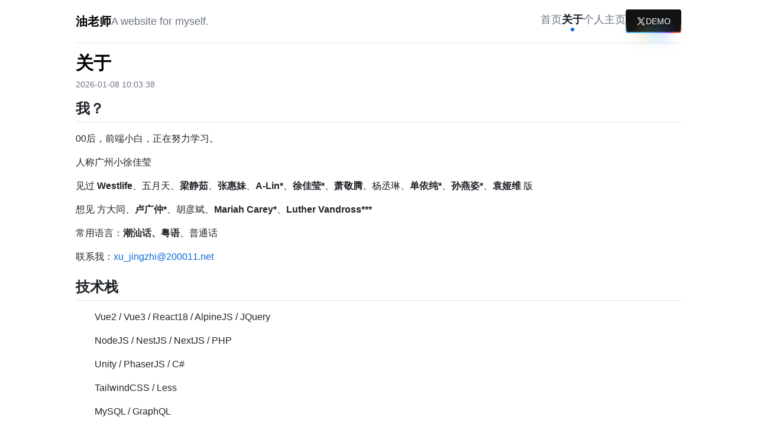

--- FILE ---
content_type: text/html
request_url: https://blog.200011.net/about
body_size: 3278
content:
<html lang="zh-CN"><head><meta charSet="UTF-8"/><meta name="viewport" content="width=device-width, initial-scale=1.0"/><title>关于</title><meta name="description" content="我？00后，前端小白，正在努力学习。人称广州小徐佳莹见过 Westlife、五月天、梁静茹、张惠妹、A-Lin*、徐佳莹*、萧敬腾、杨丞琳、单依纯*、孙燕姿*、袁娅维 版想见 方大同、卢广仲*、胡彦斌"/><meta property="og:site_name" content="油老师"/><meta property="og:title" content="关于"/><meta property="og:description" content="我？00后，前端小白，正在努力学习。人称广州小徐佳莹见过 Westlife、五月天、梁静茹、张惠妹、A-Lin*、徐佳莹*、萧敬腾、杨丞琳、单依纯*、孙燕姿*、袁娅维 版想见 方大同、卢广仲*、胡彦斌"/><meta name="twitter:card" content="summary_large_image"/><meta name="twitter:title" content="关于"/><meta name="twitter:description" content="我？00后，前端小白，正在努力学习。人称广州小徐佳莹见过 Westlife、五月天、梁静茹、张惠妹、A-Lin*、徐佳莹*、萧敬腾、杨丞琳、单依纯*、孙燕姿*、袁娅维 版想见 方大同、卢广仲*、胡彦斌"/><meta name="generator" content="Yoniu Blog V5.0.0"/><link rel="icon" href="/images/BuFH5H_rJ.jpg"/><link rel="stylesheet" href="/styles/reset.css"/><link rel="stylesheet" href="/styles/drake-jb.css"/><link rel="stylesheet" href="/styles/unocss.css"/><link rel="stylesheet" href="/styles/vars.css"/></head><body class="bg-[#f5f5f7] m-0 p-4"><style>
        body { background-color: #fff!important; }
      </style><div class="w-full max-w-5xl mx-auto space-y-4"><header class="flex items-center gap-4 text-size-lg mb-4"><h1 class="text-size-xl m-0" title="油老师"><a href="/">油老师</a></h1><h2 class="text-size-lg text-gray-500 font-thin m-0 hidden md:block">A website for myself.</h2><nav class="flex-1 flex items-center justify-end gap-4 w-full"><a class="group relative inline-flex flex-col items-center gap-1 text-gray-500 decoration-none hover:text-gray-900 transition-colors " href="/"><span>首页</span><span class="h-1.5 w-1.5 rounded-full transition-all duration-200 opacity-0 scale-0" style="background-color:var(--themecolor)"></span></a><a class="group relative inline-flex flex-col items-center gap-1 text-gray-500 decoration-none hover:text-gray-900 transition-colors text-gray-900 font-semibold" href="/about" aria-current="page"><span>关于</span><span class="h-1.5 w-1.5 rounded-full transition-all duration-200 opacity-100 scale-100" style="background-color:var(--themecolor)"></span></a><a class="group relative inline-flex flex-col items-center gap-1 text-gray-500 decoration-none hover:text-gray-900 transition-colors " href="https://200011.net"><span>个人主页</span><span class="h-1.5 w-1.5 rounded-full transition-all duration-200 opacity-0 scale-0" style="background-color:var(--themecolor)"></span></a><a class="
      relative cursor-pointer group transition-all animate-rainbow
      inline-flex items-center justify-center gap-2 shrink-0
      rounded outline-none
      focus-visible:ring-3
      aria-invalid:border-destructive
      text-sm font-medium whitespace-nowrap
      disabled:pointer-events-none disabled:opacity-50
      [&amp;_svg]:pointer-events-none
      [&amp;_svg:not([class*=&#x27;size-&#x27;])]:size-4
      [&amp;_svg]:shrink-0

      min-h-9 px-4 py-2
      [border:calc(0.125rem)_solid_transparent]

      bg-[linear-gradient(#121213,#121213),linear-gradient(#121213_50%,rgba(18,18,19,0.6)_80%,rgba(18,18,19,0)),linear-gradient(90deg,var(--color-1),var(--color-5),var(--color-3),var(--color-4),var(--color-2))]
      bg-[length:200%]
      text-primary-foreground
      [background-clip:padding-box,border-box,border-box]
      [background-origin:border-box]

      before:absolute
      before:bottom-[-20%]
      before:left-1/2
      before:z-0
      before:h-1/5
      before:w-3/5
      before:-translate-x-1/2
      before:animate-rainbow
      before:bg-[linear-gradient(90deg,var(--color-1),var(--color-5),var(--color-3),var(--color-4),var(--color-2))]
      before:[filter:blur(0.75rem)]

      dark:bg-[linear-gradient(#fff,#fff),linear-gradient(#fff_50%,rgba(255,255,255,0.6)_80%,rgba(0,0,0,0)),linear-gradient(90deg,var(--color-1),var(--color-5),var(--color-3),var(--color-4),var(--color-2))]
    " href="https://demo.200011.net" rel="__noopener" target="_blank"><svg viewBox="0 0 24 24" aria-hidden="true" class="fill-current w-4 h-4"><g><path d="M21.742 21.75l-7.563-11.179 7.056-8.321h-2.456l-5.691 6.714-4.54-6.714H2.359l7.29 10.776L2.25 21.75h2.456l6.035-7.118 4.818 7.118h6.191-.008zM7.739 3.818L18.81 20.182h-2.447L5.29 3.818h2.447z"></path></g></svg>DEMO</a></nav></header><div class="border-gray-200 border-b-1 border-b-solid"></div><h1 class="text-3xl font-bold mb-2!">关于</h1><time class="text-gray-500 text-sm">2026-01-08 10:03:38</time><div class="markdown-body"><h2>我？</h2>
<p>00后，前端小白，正在努力学习。</p>
<p>人称广州小徐佳莹</p>
<p>见过 <strong>Westlife</strong>、五月天、<strong>梁静茹</strong>、<strong>张惠妹</strong>、<strong>A-Lin*</strong>、<strong>徐佳莹*</strong>、<strong>萧敬腾</strong>、杨丞琳、<strong>单依纯*</strong>、<strong>孙燕姿*</strong>、<strong>袁娅维</strong> 版</p>
<p>想见 方大同、<strong>卢广仲*</strong>、胡彦斌、<strong>Mariah Carey*</strong>、<strong>Luther Vandross***</strong></p>
<p>常用语言：<strong>潮汕话、粤语</strong>、普通话</p>
<p>联系我：<a href="mailto:xu_jingzhi@200011.net">xu_jingzhi@200011.net</a></p>
<h2>技术栈</h2>
<ul>
<li>
<p>Vue2 / Vue3 / React18 / AlpineJS / JQuery</p>
</li>
<li>
<p>NodeJS / NestJS / NextJS / PHP</p>
</li>
<li>
<p>Unity / PhaserJS / C#</p>
</li>
<li>
<p>TailwindCSS / Less</p>
</li>
<li>
<p>MySQL / GraphQL</p>
</li>
<li>
<p>Flutter / Uniapp</p>
</li>
<li>
<p>剪映 / PR / PS / Axure / Figma…</p>
</li>
</ul>
<h2>网站</h2>
<ul>
<li>
<p><a href="https://www.11ty.dev/">11ty</a></p>
</li>
<li>
<p><a href="https://edgeone.ai/">EdgeOne</a></p>
</li>
</ul>
<h2>本站历程</h2>
<ul>
<li>
<p>2017.10.01：一个<code>tk</code>域名的<code>WordPress</code>博客搭建于<code>Xrea</code>.</p>
</li>
<li>
<p>2018.02.22：使用<code>yoniu.xyz</code>作为主域名.</p>
</li>
<li>
<p>2018.06.04：博客迁入腾讯云建站主机并转到<code>Emlog</code>.</p>
</li>
<li>
<p>2018.06.06: 博客使用基于<code>Mdui</code>的自用主题<code>Ting</code>.</p>
</li>
<li>
<p>2018.12.11：ICP备案申请审核通过，备案/许可证编号为：<code>粤ICP备18152975号</code>.</p>
</li>
<li>
<p>2019.09.14：使用新模板<code>19s</code>，模板大部分功能未完成.</p>
</li>
<li>
<p>2020.01.18：<code>xyz域名</code>注销腾讯云备案.</p>
</li>
<li>
<p>2020.01.19：迁入乐云主机，删除数据，更换<code>WordPress</code>.</p>
</li>
<li>
<p>2020.02.29：迁入千纪云主机，更换<code>Typecho</code>，使用自用主题<code>A-Lin</code>.</p>
</li>
<li>
<p>2020.03.04：千纪云站长提供免费主机服务.</p>
</li>
<li>
<p>2020.03.05：公布<code>A-Lin</code>主题.</p>
</li>
<li>
<p>2020.03.22：新的个人主题<code>Twitter</code>.</p>
</li>
<li>
<p>2020.03.29：在<code>阿里</code>成功备案上车，并购买了cdn服务.</p>
</li>
<li>
<p>2020.04.19：正式发售<code>Twitter</code>主题.</p>
</li>
<li>
<p>2021.05.12：使用新模板<code>youStyle</code>.</p>
</li>
<li>
<p>2021.07.02：换回<code>Twitter</code>.</p>
</li>
<li>
<p>2021.07.26：闭站重做.</p>
</li>
<li>
<p>2021.07.27：网站使用<code>11ty</code>重做上线.</p>
</li>
<li>
<p>2022.08.20：转到<code>Gridea Web</code>.</p>
</li>
<li>
<p>2023.01.17：转到<code>Hashnode</code>.</p>
</li>
<li>
<p>2025.09.10：网站使用<code>11ty</code>重做，并转到<code>Edgeone Pages</code>.</p>
</li>
</ul>
</div><div class="border-gray-200 border-b-1 border-b-solid"></div><h2 class="text-2xl font-bold my-4!">评论</h2><div id="tcomment"></div></div><script src="/js/twikoo.min.js"></script><link rel="stylesheet" href="https://cdnjs.cloudflare.com/ajax/libs/highlight.js/11.11.1/styles/default.min.css"/><script src="https://cdnjs.cloudflare.com/ajax/libs/highlight.js/11.11.1/highlight.min.js"></script><script src="/js/main.js"></script><div class="text-center text-gray-500 bg-black text-white px-4 py-12 mt-8 -ml-4 -mr-4 -mb-4">Copyright © 2014 - 2026 油老师.</div><script charSet="UTF-8" id="LA_COLLECT" src="//sdk.51.la/js-sdk-pro.min.js?id=3NOogOvs3Bj3ldL6&amp;ck=3NOogOvs3Bj3ldL6&amp;autoTrack=true"></script></body></html>

--- FILE ---
content_type: text/css
request_url: https://blog.200011.net/styles/reset.css
body_size: 150
content:
*,
*::before,
*::after {
  margin: 0;
  padding: 0;
  box-sizing: border-box;
}

body {
  font-family: sans-serif;
  line-height: 1.5;
}

ul, ol {
  list-style: none;
}

a {
  text-decoration: none;
  color: inherit;
}

iframe {
  border: none;
  box-shadow: none;
}


--- FILE ---
content_type: text/css
request_url: https://blog.200011.net/styles/drake-jb.css
body_size: 4959
content:
.markdown-body {
  --base-size-4: 0.25rem;
  --base-size-8: 0.5rem;
  --base-size-16: 1rem;
  --base-size-24: 1.5rem;
  --base-size-40: 2.5rem;
  --base-text-weight-normal: 400;
  --base-text-weight-medium: 500;
  --base-text-weight-semibold: 600;
  --fontStack-monospace: ui-monospace, SFMono-Regular, SF Mono, Menlo, Consolas, Liberation Mono, monospace;
  --fgColor-accent: Highlight;
}

.markdown-body, [data-theme="light"] {
  /* light */
  color-scheme: light;
  --focus-outlineColor: #0969da;
  --fgColor-default: #1f2328;
  --fgColor-muted: #59636e;
  --fgColor-accent: #0969da;
  --fgColor-success: #1a7f37;
  --fgColor-attention: #9a6700;
  --fgColor-danger: #d1242f;
  --fgColor-done: #8250df;
  --bgColor-default: transparent;
  --bgColor-muted: #f6f8fa;
  --bgColor-neutral-muted: #818b981f;
  --bgColor-attention-muted: #fff8c5;
  --borderColor-default: #d1d9e0;
  --borderColor-muted: #d1d9e0b3;
  --borderColor-neutral-muted: #d1d9e0b3;
  --borderColor-accent-emphasis: #0969da;
  --borderColor-success-emphasis: #1a7f37;
  --borderColor-attention-emphasis: #9a6700;
  --borderColor-danger-emphasis: #cf222e;
  --borderColor-done-emphasis: #8250df;
  --color-prettylights-syntax-comment: #59636e;
  --color-prettylights-syntax-constant: #0550ae;
  --color-prettylights-syntax-constant-other-reference-link: #0a3069;
  --color-prettylights-syntax-entity: #6639ba;
  --color-prettylights-syntax-storage-modifier-import: #1f2328;
  --color-prettylights-syntax-entity-tag: #0550ae;
  --color-prettylights-syntax-keyword: #cf222e;
  --color-prettylights-syntax-string: #0a3069;
  --color-prettylights-syntax-variable: #953800;
  --color-prettylights-syntax-brackethighlighter-unmatched: #82071e;
  --color-prettylights-syntax-brackethighlighter-angle: #59636e;
  --color-prettylights-syntax-invalid-illegal-text: #f6f8fa;
  --color-prettylights-syntax-invalid-illegal-bg: #82071e;
  --color-prettylights-syntax-carriage-return-text: #f6f8fa;
  --color-prettylights-syntax-carriage-return-bg: #cf222e;
  --color-prettylights-syntax-string-regexp: #116329;
  --color-prettylights-syntax-markup-list: #3b2300;
  --color-prettylights-syntax-markup-heading: #0550ae;
  --color-prettylights-syntax-markup-italic: #1f2328;
  --color-prettylights-syntax-markup-bold: #1f2328;
  --color-prettylights-syntax-markup-deleted-text: #82071e;
  --color-prettylights-syntax-markup-deleted-bg: #ffebe9;
  --color-prettylights-syntax-markup-inserted-text: #116329;
  --color-prettylights-syntax-markup-inserted-bg: #dafbe1;
  --color-prettylights-syntax-markup-changed-text: #953800;
  --color-prettylights-syntax-markup-changed-bg: #ffd8b5;
  --color-prettylights-syntax-markup-ignored-text: #d1d9e0;
  --color-prettylights-syntax-markup-ignored-bg: #0550ae;
  --color-prettylights-syntax-meta-diff-range: #8250df;
  --color-prettylights-syntax-sublimelinter-gutter-mark: #818b98;
}

.markdown-body {
  -ms-text-size-adjust: 100%;
  -webkit-text-size-adjust: 100%;
  margin: 0;
  color: var(--fgColor-default);
  background-color: var(--bgColor-default);
  font-family: -apple-system,BlinkMacSystemFont,"Segoe UI","Noto Sans",Helvetica,Arial,sans-serif,"Apple Color Emoji","Segoe UI Emoji";
  font-size: 16px;
  line-height: 1.5;
  word-wrap: break-word;
}

.markdown-body .octicon {
  display: inline-block;
  fill: currentColor;
  vertical-align: text-bottom;
}

.markdown-body h1:hover .anchor .octicon-link:before,
.markdown-body h2:hover .anchor .octicon-link:before,
.markdown-body h3:hover .anchor .octicon-link:before,
.markdown-body h4:hover .anchor .octicon-link:before,
.markdown-body h5:hover .anchor .octicon-link:before,
.markdown-body h6:hover .anchor .octicon-link:before {
  width: 16px;
  height: 16px;
  content: ' ';
  display: inline-block;
  background-color: currentColor;
  -webkit-mask-image: url("data:image/svg+xml,<svg xmlns='http://www.w3.org/2000/svg' viewBox='0 0 16 16' version='1.1' aria-hidden='true'><path fill-rule='evenodd' d='M7.775 3.275a.75.75 0 001.06 1.06l1.25-1.25a2 2 0 112.83 2.83l-2.5 2.5a2 2 0 01-2.83 0 .75.75 0 00-1.06 1.06 3.5 3.5 0 004.95 0l2.5-2.5a3.5 3.5 0 00-4.95-4.95l-1.25 1.25zm-4.69 9.64a2 2 0 010-2.83l2.5-2.5a2 2 0 012.83 0 .75.75 0 001.06-1.06 3.5 3.5 0 00-4.95 0l-2.5 2.5a3.5 3.5 0 004.95 4.95l1.25-1.25a.75.75 0 00-1.06-1.06l-1.25 1.25a2 2 0 01-2.83 0z'></path></svg>");
  mask-image: url("data:image/svg+xml,<svg xmlns='http://www.w3.org/2000/svg' viewBox='0 0 16 16' version='1.1' aria-hidden='true'><path fill-rule='evenodd' d='M7.775 3.275a.75.75 0 001.06 1.06l1.25-1.25a2 2 0 112.83 2.83l-2.5 2.5a2 2 0 01-2.83 0 .75.75 0 00-1.06 1.06 3.5 3.5 0 004.95 0l2.5-2.5a3.5 3.5 0 00-4.95-4.95l-1.25 1.25zm-4.69 9.64a2 2 0 010-2.83l2.5-2.5a2 2 0 012.83 0 .75.75 0 001.06-1.06 3.5 3.5 0 00-4.95 0l-2.5 2.5a3.5 3.5 0 004.95 4.95l1.25-1.25a.75.75 0 00-1.06-1.06l-1.25 1.25a2 2 0 01-2.83 0z'></path></svg>");
}

.markdown-body details,
.markdown-body figcaption,
.markdown-body figure {
  display: block;
}

.markdown-body summary {
  display: list-item;
}

.markdown-body [hidden] {
  display: none !important;
}

.markdown-body a {
  background-color: transparent;
  color: var(--fgColor-accent);
  text-decoration: none;
}

.markdown-body abbr[title] {
  border-bottom: none;
  -webkit-text-decoration: underline dotted;
  text-decoration: underline dotted;
}

.markdown-body b,
.markdown-body strong {
  font-weight: var(--base-text-weight-semibold, 600);
}

.markdown-body dfn {
  font-style: italic;
}

.markdown-body h1 {
  margin: .67em 0;
  font-weight: var(--base-text-weight-semibold, 600);
  padding-bottom: .3em;
  font-size: 2em;
  border-bottom: 1px solid var(--borderColor-muted);
}

.markdown-body mark {
  background-color: var(--bgColor-attention-muted);
  color: var(--fgColor-default);
}

.markdown-body small {
  font-size: 90%;
}

.markdown-body sub,
.markdown-body sup {
  font-size: 75%;
  line-height: 0;
  position: relative;
  vertical-align: baseline;
}

.markdown-body sub {
  bottom: -0.25em;
}

.markdown-body sup {
  top: -0.5em;
}

.markdown-body img {
  border-style: none;
  max-width: 100%;
  box-sizing: content-box;
}

.markdown-body code,
.markdown-body kbd,
.markdown-body pre,
.markdown-body samp {
  font-family: monospace;
  font-size: 1em;
}

.markdown-body figure {
  margin: 1em var(--base-size-40);
}

.markdown-body hr {
  box-sizing: content-box;
  overflow: hidden;
  background: transparent;
  border-bottom: 1px solid var(--borderColor-muted);
  height: .25em;
  padding: 0;
  margin: var(--base-size-24) 0;
  background-color: var(--borderColor-default);
  border: 0;
}

.markdown-body input {
  font: inherit;
  margin: 0;
  overflow: visible;
  font-family: inherit;
  font-size: inherit;
  line-height: inherit;
}

.markdown-body [type=button],
.markdown-body [type=reset],
.markdown-body [type=submit] {
  -webkit-appearance: button;
  appearance: button;
}

.markdown-body [type=checkbox],
.markdown-body [type=radio] {
  box-sizing: border-box;
  padding: 0;
}

.markdown-body [type=number]::-webkit-inner-spin-button,
.markdown-body [type=number]::-webkit-outer-spin-button {
  height: auto;
}

.markdown-body [type=search]::-webkit-search-cancel-button,
.markdown-body [type=search]::-webkit-search-decoration {
  -webkit-appearance: none;
  appearance: none;
}

.markdown-body ::-webkit-input-placeholder {
  color: inherit;
  opacity: .54;
}

.markdown-body ::-webkit-file-upload-button {
  -webkit-appearance: button;
  appearance: button;
  font: inherit;
}

.markdown-body a:hover {
  text-decoration: underline;
}

.markdown-body ::placeholder {
  color: var(--fgColor-muted);
  opacity: 1;
}

.markdown-body hr::before {
  display: table;
  content: "";
}

.markdown-body hr::after {
  display: table;
  clear: both;
  content: "";
}

.markdown-body table {
  border-spacing: 0;
  border-collapse: collapse;
  display: block;
  width: max-content;
  max-width: 100%;
  overflow: auto;
  font-variant: tabular-nums;
}

.markdown-body td,
.markdown-body th {
  padding: 0;
}

.markdown-body details summary {
  cursor: pointer;
}

.markdown-body a:focus,
.markdown-body [role=button]:focus,
.markdown-body input[type=radio]:focus,
.markdown-body input[type=checkbox]:focus {
  outline: 2px solid var(--focus-outlineColor);
  outline-offset: -2px;
  box-shadow: none;
}

.markdown-body a:focus:not(:focus-visible),
.markdown-body [role=button]:focus:not(:focus-visible),
.markdown-body input[type=radio]:focus:not(:focus-visible),
.markdown-body input[type=checkbox]:focus:not(:focus-visible) {
  outline: solid 1px transparent;
}

.markdown-body a:focus-visible,
.markdown-body [role=button]:focus-visible,
.markdown-body input[type=radio]:focus-visible,
.markdown-body input[type=checkbox]:focus-visible {
  outline: 2px solid var(--focus-outlineColor);
  outline-offset: -2px;
  box-shadow: none;
}

.markdown-body a:not([class]):focus,
.markdown-body a:not([class]):focus-visible,
.markdown-body input[type=radio]:focus,
.markdown-body input[type=radio]:focus-visible,
.markdown-body input[type=checkbox]:focus,
.markdown-body input[type=checkbox]:focus-visible {
  outline-offset: 0;
}

.markdown-body kbd {
  display: inline-block;
  padding: var(--base-size-4);
  font: 11px var(--fontStack-monospace, ui-monospace, SFMono-Regular, SF Mono, Menlo, Consolas, Liberation Mono, monospace);
  line-height: 10px;
  color: var(--fgColor-default);
  vertical-align: middle;
  background-color: var(--bgColor-muted);
  border: solid 1px var(--borderColor-neutral-muted);
  border-bottom-color: var(--borderColor-neutral-muted);
  border-radius: 6px;
  box-shadow: inset 0 -1px 0 var(--borderColor-neutral-muted);
}

.markdown-body h1,
.markdown-body h2,
.markdown-body h3,
.markdown-body h4,
.markdown-body h5,
.markdown-body h6 {
  margin-top: var(--base-size-24);
  margin-bottom: var(--base-size-16);
  font-weight: var(--base-text-weight-semibold, 600);
  line-height: 1.25;
}

.markdown-body h2 {
  font-weight: var(--base-text-weight-semibold, 600);
  padding-bottom: .3em;
  font-size: 1.5em;
  border-bottom: 1px solid var(--borderColor-muted);
}

.markdown-body h3 {
  font-weight: var(--base-text-weight-semibold, 600);
  font-size: 1.25em;
}

.markdown-body h4 {
  font-weight: var(--base-text-weight-semibold, 600);
  font-size: 1em;
}

.markdown-body h5 {
  font-weight: var(--base-text-weight-semibold, 600);
  font-size: .875em;
}

.markdown-body h6 {
  font-weight: var(--base-text-weight-semibold, 600);
  font-size: .85em;
  color: var(--fgColor-muted);
}

.markdown-body p {
  margin-top: 0;
  margin-bottom: 10px;
}

.markdown-body blockquote {
  margin: 0;
  padding: 0 1em;
  color: var(--fgColor-muted);
  border-left: .25em solid var(--borderColor-default);
}

.markdown-body ul,
.markdown-body ol {
  margin-top: 0;
  margin-bottom: 0;
  padding-left: 2em;
}

.markdown-body ol ol,
.markdown-body ul ol {
  list-style-type: lower-roman;
}

.markdown-body ul ul ol,
.markdown-body ul ol ol,
.markdown-body ol ul ol,
.markdown-body ol ol ol {
  list-style-type: lower-alpha;
}

.markdown-body dd {
  margin-left: 0;
}

.markdown-body tt,
.markdown-body code,
.markdown-body samp {
  font-family: var(--fontStack-monospace, ui-monospace, SFMono-Regular, SF Mono, Menlo, Consolas, Liberation Mono, monospace);
  font-size: 12px;
}

.markdown-body pre {
  margin-top: 0;
  margin-bottom: 0;
  font-family: var(--fontStack-monospace, ui-monospace, SFMono-Regular, SF Mono, Menlo, Consolas, Liberation Mono, monospace);
  font-size: 12px;
  word-wrap: normal;
}

.markdown-body .octicon {
  display: inline-block;
  overflow: visible !important;
  vertical-align: text-bottom;
  fill: currentColor;
}

.markdown-body input::-webkit-outer-spin-button,
.markdown-body input::-webkit-inner-spin-button {
  margin: 0;
  appearance: none;
}

.markdown-body .mr-2 {
  margin-right: var(--base-size-8, 8px) !important;
}

.markdown-body::before {
  display: table;
  content: "";
}

.markdown-body::after {
  display: table;
  clear: both;
  content: "";
}

.markdown-body>*:first-child {
  margin-top: 0 !important;
}

.markdown-body>*:last-child {
  margin-bottom: 0 !important;
}

.markdown-body a:not([href]) {
  color: inherit;
  text-decoration: none;
}

.markdown-body .absent {
  color: var(--fgColor-danger);
}

.markdown-body .anchor {
  float: left;
  padding-right: var(--base-size-4);
  margin-left: -20px;
  line-height: 1;
}

.markdown-body .anchor:focus {
  outline: none;
}

.markdown-body p,
.markdown-body blockquote,
.markdown-body ul,
.markdown-body ol,
.markdown-body dl,
.markdown-body table,
.markdown-body pre,
.markdown-body details {
  margin-top: 0;
  margin-bottom: var(--base-size-16);
}

.markdown-body blockquote>:first-child {
  margin-top: 0;
}

.markdown-body blockquote>:last-child {
  margin-bottom: 0;
}

.markdown-body h1 .octicon-link,
.markdown-body h2 .octicon-link,
.markdown-body h3 .octicon-link,
.markdown-body h4 .octicon-link,
.markdown-body h5 .octicon-link,
.markdown-body h6 .octicon-link {
  color: var(--fgColor-default);
  vertical-align: middle;
  visibility: hidden;
}

.markdown-body h1:hover .anchor,
.markdown-body h2:hover .anchor,
.markdown-body h3:hover .anchor,
.markdown-body h4:hover .anchor,
.markdown-body h5:hover .anchor,
.markdown-body h6:hover .anchor {
  text-decoration: none;
}

.markdown-body h1:hover .anchor .octicon-link,
.markdown-body h2:hover .anchor .octicon-link,
.markdown-body h3:hover .anchor .octicon-link,
.markdown-body h4:hover .anchor .octicon-link,
.markdown-body h5:hover .anchor .octicon-link,
.markdown-body h6:hover .anchor .octicon-link {
  visibility: visible;
}

.markdown-body h1 tt,
.markdown-body h1 code,
.markdown-body h2 tt,
.markdown-body h2 code,
.markdown-body h3 tt,
.markdown-body h3 code,
.markdown-body h4 tt,
.markdown-body h4 code,
.markdown-body h5 tt,
.markdown-body h5 code,
.markdown-body h6 tt,
.markdown-body h6 code {
  padding: 0 .2em;
  font-size: inherit;
}

.markdown-body summary h1,
.markdown-body summary h2,
.markdown-body summary h3,
.markdown-body summary h4,
.markdown-body summary h5,
.markdown-body summary h6 {
  display: inline-block;
}

.markdown-body summary h1 .anchor,
.markdown-body summary h2 .anchor,
.markdown-body summary h3 .anchor,
.markdown-body summary h4 .anchor,
.markdown-body summary h5 .anchor,
.markdown-body summary h6 .anchor {
  margin-left: -40px;
}

.markdown-body summary h1,
.markdown-body summary h2 {
  padding-bottom: 0;
  border-bottom: 0;
}

.markdown-body ul.no-list,
.markdown-body ol.no-list {
  padding: 0;
  list-style-type: none;
}

.markdown-body ol[type="a s"] {
  list-style-type: lower-alpha;
}

.markdown-body ol[type="A s"] {
  list-style-type: upper-alpha;
}

.markdown-body ol[type="i s"] {
  list-style-type: lower-roman;
}

.markdown-body ol[type="I s"] {
  list-style-type: upper-roman;
}

.markdown-body ol[type="1"] {
  list-style-type: decimal;
}

.markdown-body div>ol:not([type]) {
  list-style-type: decimal;
}

.markdown-body ul ul,
.markdown-body ul ol,
.markdown-body ol ol,
.markdown-body ol ul {
  margin-top: 0;
  margin-bottom: 0;
}

.markdown-body li>p {
  margin-top: var(--base-size-16);
}

.markdown-body li+li {
  margin-top: .25em;
}

.markdown-body dl {
  padding: 0;
}

.markdown-body dl dt {
  padding: 0;
  margin-top: var(--base-size-16);
  font-size: 1em;
  font-style: italic;
  font-weight: var(--base-text-weight-semibold, 600);
}

.markdown-body dl dd {
  padding: 0 var(--base-size-16);
  margin-bottom: var(--base-size-16);
}

.markdown-body table th {
  font-weight: var(--base-text-weight-semibold, 600);
}

.markdown-body table th,
.markdown-body table td {
  padding: 6px 13px;
  border: 1px solid var(--borderColor-default);
}

.markdown-body table td>:last-child {
  margin-bottom: 0;
}

.markdown-body table tr {
  background-color: var(--bgColor-default);
  border-top: 1px solid var(--borderColor-muted);
}

.markdown-body table tr:nth-child(2n) {
  background-color: var(--bgColor-muted);
}

.markdown-body table img {
  background-color: transparent;
}

.markdown-body img[align=right] {
  padding-left: 20px;
}

.markdown-body img[align=left] {
  padding-right: 20px;
}

.markdown-body .emoji {
  max-width: none;
  vertical-align: text-top;
  background-color: transparent;
}

.markdown-body span.frame {
  display: block;
  overflow: hidden;
}

.markdown-body span.frame>span {
  display: block;
  float: left;
  width: auto;
  padding: 7px;
  margin: 13px 0 0;
  overflow: hidden;
  border: 1px solid var(--borderColor-default);
}

.markdown-body span.frame span img {
  display: block;
  float: left;
}

.markdown-body span.frame span span {
  display: block;
  padding: 5px 0 0;
  clear: both;
  color: var(--fgColor-default);
}

.markdown-body span.align-center {
  display: block;
  overflow: hidden;
  clear: both;
}

.markdown-body span.align-center>span {
  display: block;
  margin: 13px auto 0;
  overflow: hidden;
  text-align: center;
}

.markdown-body span.align-center span img {
  margin: 0 auto;
  text-align: center;
}

.markdown-body span.align-right {
  display: block;
  overflow: hidden;
  clear: both;
}

.markdown-body span.align-right>span {
  display: block;
  margin: 13px 0 0;
  overflow: hidden;
  text-align: right;
}

.markdown-body span.align-right span img {
  margin: 0;
  text-align: right;
}

.markdown-body span.float-left {
  display: block;
  float: left;
  margin-right: 13px;
  overflow: hidden;
}

.markdown-body span.float-left span {
  margin: 13px 0 0;
}

.markdown-body span.float-right {
  display: block;
  float: right;
  margin-left: 13px;
  overflow: hidden;
}

.markdown-body span.float-right>span {
  display: block;
  margin: 13px auto 0;
  overflow: hidden;
  text-align: right;
}

.markdown-body code,
.markdown-body tt {
  padding: .2em .4em;
  margin: 0;
  font-size: 85%;
  white-space: break-spaces;
  background-color: var(--bgColor-neutral-muted);
  border-radius: 6px;
}

.markdown-body code br,
.markdown-body tt br {
  display: none;
}

.markdown-body del code {
  text-decoration: inherit;
}

.markdown-body samp {
  font-size: 85%;
}

.markdown-body pre code {
  font-size: 100%;
}

.markdown-body pre>code {
  padding: 0;
  margin: 0;
  word-break: normal;
  white-space: pre;
  background: transparent;
  border: 0;
}

.markdown-body .highlight {
  margin-bottom: var(--base-size-16);
}

.markdown-body .highlight pre {
  margin-bottom: 0;
  word-break: normal;
}

.markdown-body .highlight pre,
.markdown-body pre {
  padding: var(--base-size-16);
  overflow: auto;
  font-size: 85%;
  line-height: 1.45;
  color: var(--fgColor-default);
  background-color: var(--bgColor-muted);
  border-radius: 6px;
}

.markdown-body pre code,
.markdown-body pre tt {
  display: inline;
  max-width: auto;
  padding: 0;
  margin: 0;
  overflow: visible;
  line-height: inherit;
  word-wrap: normal;
  background-color: transparent;
  border: 0;
}

.markdown-body .csv-data td,
.markdown-body .csv-data th {
  padding: 5px;
  overflow: hidden;
  font-size: 12px;
  line-height: 1;
  text-align: left;
  white-space: nowrap;
}

.markdown-body .csv-data .blob-num {
  padding: 10px var(--base-size-8) 9px;
  text-align: right;
  background: var(--bgColor-default);
  border: 0;
}

.markdown-body .csv-data tr {
  border-top: 0;
}

.markdown-body .csv-data th {
  font-weight: var(--base-text-weight-semibold, 600);
  background: var(--bgColor-muted);
  border-top: 0;
}

.markdown-body [data-footnote-ref]::before {
  content: "[";
}

.markdown-body [data-footnote-ref]::after {
  content: "]";
}

.markdown-body .footnotes {
  font-size: 12px;
  color: var(--fgColor-muted);
  border-top: 1px solid var(--borderColor-default);
}

.markdown-body .footnotes ol {
  padding-left: var(--base-size-16);
}

.markdown-body .footnotes ol ul {
  display: inline-block;
  padding-left: var(--base-size-16);
  margin-top: var(--base-size-16);
}

.markdown-body .footnotes li {
  position: relative;
}

.markdown-body .footnotes li:target::before {
  position: absolute;
  top: calc(var(--base-size-8)*-1);
  right: calc(var(--base-size-8)*-1);
  bottom: calc(var(--base-size-8)*-1);
  left: calc(var(--base-size-24)*-1);
  pointer-events: none;
  content: "";
  border: 2px solid var(--borderColor-accent-emphasis);
  border-radius: 6px;
}

.markdown-body .footnotes li:target {
  color: var(--fgColor-default);
}

.markdown-body .footnotes .data-footnote-backref g-emoji {
  font-family: monospace;
}

.markdown-body body:has(:modal) {
  padding-right: var(--dialog-scrollgutter) !important;
}

.markdown-body .pl-c {
  color: var(--color-prettylights-syntax-comment);
}

.markdown-body .pl-c1,
.markdown-body .pl-s .pl-v {
  color: var(--color-prettylights-syntax-constant);
}

.markdown-body .pl-e,
.markdown-body .pl-en {
  color: var(--color-prettylights-syntax-entity);
}

.markdown-body .pl-smi,
.markdown-body .pl-s .pl-s1 {
  color: var(--color-prettylights-syntax-storage-modifier-import);
}

.markdown-body .pl-ent {
  color: var(--color-prettylights-syntax-entity-tag);
}

.markdown-body .pl-k {
  color: var(--color-prettylights-syntax-keyword);
}

.markdown-body .pl-s,
.markdown-body .pl-pds,
.markdown-body .pl-s .pl-pse .pl-s1,
.markdown-body .pl-sr,
.markdown-body .pl-sr .pl-cce,
.markdown-body .pl-sr .pl-sre,
.markdown-body .pl-sr .pl-sra {
  color: var(--color-prettylights-syntax-string);
}

.markdown-body .pl-v,
.markdown-body .pl-smw {
  color: var(--color-prettylights-syntax-variable);
}

.markdown-body .pl-bu {
  color: var(--color-prettylights-syntax-brackethighlighter-unmatched);
}

.markdown-body .pl-ii {
  color: var(--color-prettylights-syntax-invalid-illegal-text);
  background-color: var(--color-prettylights-syntax-invalid-illegal-bg);
}

.markdown-body .pl-c2 {
  color: var(--color-prettylights-syntax-carriage-return-text);
  background-color: var(--color-prettylights-syntax-carriage-return-bg);
}

.markdown-body .pl-sr .pl-cce {
  font-weight: bold;
  color: var(--color-prettylights-syntax-string-regexp);
}

.markdown-body .pl-ml {
  color: var(--color-prettylights-syntax-markup-list);
}

.markdown-body .pl-mh,
.markdown-body .pl-mh .pl-en,
.markdown-body .pl-ms {
  font-weight: bold;
  color: var(--color-prettylights-syntax-markup-heading);
}

.markdown-body .pl-mi {
  font-style: italic;
  color: var(--color-prettylights-syntax-markup-italic);
}

.markdown-body .pl-mb {
  font-weight: bold;
  color: var(--color-prettylights-syntax-markup-bold);
}

.markdown-body .pl-md {
  color: var(--color-prettylights-syntax-markup-deleted-text);
  background-color: var(--color-prettylights-syntax-markup-deleted-bg);
}

.markdown-body .pl-mi1 {
  color: var(--color-prettylights-syntax-markup-inserted-text);
  background-color: var(--color-prettylights-syntax-markup-inserted-bg);
}

.markdown-body .pl-mc {
  color: var(--color-prettylights-syntax-markup-changed-text);
  background-color: var(--color-prettylights-syntax-markup-changed-bg);
}

.markdown-body .pl-mi2 {
  color: var(--color-prettylights-syntax-markup-ignored-text);
  background-color: var(--color-prettylights-syntax-markup-ignored-bg);
}

.markdown-body .pl-mdr {
  font-weight: bold;
  color: var(--color-prettylights-syntax-meta-diff-range);
}

.markdown-body .pl-ba {
  color: var(--color-prettylights-syntax-brackethighlighter-angle);
}

.markdown-body .pl-sg {
  color: var(--color-prettylights-syntax-sublimelinter-gutter-mark);
}

.markdown-body .pl-corl {
  text-decoration: underline;
  color: var(--color-prettylights-syntax-constant-other-reference-link);
}

.markdown-body [role=button]:focus:not(:focus-visible),
.markdown-body [role=tabpanel][tabindex="0"]:focus:not(:focus-visible),
.markdown-body button:focus:not(:focus-visible),
.markdown-body summary:focus:not(:focus-visible),
.markdown-body a:focus:not(:focus-visible) {
  outline: none;
  box-shadow: none;
}

.markdown-body [tabindex="0"]:focus:not(:focus-visible),
.markdown-body details-dialog:focus:not(:focus-visible) {
  outline: none;
}

.markdown-body g-emoji {
  display: inline-block;
  min-width: 1ch;
  font-family: "Apple Color Emoji","Segoe UI Emoji","Segoe UI Symbol";
  font-size: 1em;
  font-style: normal !important;
  font-weight: var(--base-text-weight-normal, 400);
  line-height: 1;
  vertical-align: -0.075em;
}

.markdown-body g-emoji img {
  width: 1em;
  height: 1em;
}

.markdown-body .task-list-item {
  list-style-type: none;
}

.markdown-body .task-list-item label {
  font-weight: var(--base-text-weight-normal, 400);
}

.markdown-body .task-list-item.enabled label {
  cursor: pointer;
}

.markdown-body .task-list-item+.task-list-item {
  margin-top: var(--base-size-4);
}

.markdown-body .task-list-item .handle {
  display: none;
}

.markdown-body .task-list-item-checkbox {
  margin: 0 .2em .25em -1.4em;
  vertical-align: middle;
}

.markdown-body ul:dir(rtl) .task-list-item-checkbox {
  margin: 0 -1.6em .25em .2em;
}

.markdown-body ol:dir(rtl) .task-list-item-checkbox {
  margin: 0 -1.6em .25em .2em;
}

.markdown-body .contains-task-list:hover .task-list-item-convert-container,
.markdown-body .contains-task-list:focus-within .task-list-item-convert-container {
  display: block;
  width: auto;
  height: 24px;
  overflow: visible;
  clip: auto;
}

.markdown-body ::-webkit-calendar-picker-indicator {
  filter: invert(50%);
}

.markdown-body .markdown-alert {
  padding: var(--base-size-8) var(--base-size-16);
  margin-bottom: var(--base-size-16);
  color: inherit;
  border-left: .25em solid var(--borderColor-default);
}

.markdown-body .markdown-alert>:first-child {
  margin-top: 0;
}

.markdown-body .markdown-alert>:last-child {
  margin-bottom: 0;
}

.markdown-body .markdown-alert .markdown-alert-title {
  display: flex;
  font-weight: var(--base-text-weight-medium, 500);
  align-items: center;
  line-height: 1;
}

.markdown-body .markdown-alert.markdown-alert-note {
  border-left-color: var(--borderColor-accent-emphasis);
}

.markdown-body .markdown-alert.markdown-alert-note .markdown-alert-title {
  color: var(--fgColor-accent);
}

.markdown-body .markdown-alert.markdown-alert-important {
  border-left-color: var(--borderColor-done-emphasis);
}

.markdown-body .markdown-alert.markdown-alert-important .markdown-alert-title {
  color: var(--fgColor-done);
}

.markdown-body .markdown-alert.markdown-alert-warning {
  border-left-color: var(--borderColor-attention-emphasis);
}

.markdown-body .markdown-alert.markdown-alert-warning .markdown-alert-title {
  color: var(--fgColor-attention);
}

.markdown-body .markdown-alert.markdown-alert-tip {
  border-left-color: var(--borderColor-success-emphasis);
}

.markdown-body .markdown-alert.markdown-alert-tip .markdown-alert-title {
  color: var(--fgColor-success);
}

.markdown-body .markdown-alert.markdown-alert-caution {
  border-left-color: var(--borderColor-danger-emphasis);
}

.markdown-body .markdown-alert.markdown-alert-caution .markdown-alert-title {
  color: var(--fgColor-danger);
}

.markdown-body>*:first-child>.heading-element:first-child {
  margin-top: 0 !important;
}

.markdown-body .highlight pre:has(+.zeroclipboard-container) {
  min-height: 52px;
}

--- FILE ---
content_type: text/css
request_url: https://blog.200011.net/styles/unocss.css
body_size: 3385
content:
/* layer: preflights */
*,::before,::after{--un-rotate:0;--un-rotate-x:0;--un-rotate-y:0;--un-rotate-z:0;--un-scale-x:1;--un-scale-y:1;--un-scale-z:1;--un-skew-x:0;--un-skew-y:0;--un-translate-x:0;--un-translate-y:0;--un-translate-z:0;--un-pan-x: ;--un-pan-y: ;--un-pinch-zoom: ;--un-scroll-snap-strictness:proximity;--un-ordinal: ;--un-slashed-zero: ;--un-numeric-figure: ;--un-numeric-spacing: ;--un-numeric-fraction: ;--un-border-spacing-x:0;--un-border-spacing-y:0;--un-ring-offset-shadow:0 0 rgb(0 0 0 / 0);--un-ring-shadow:0 0 rgb(0 0 0 / 0);--un-shadow-inset: ;--un-shadow:0 0 rgb(0 0 0 / 0);--un-ring-inset: ;--un-ring-offset-width:0px;--un-ring-offset-color:#fff;--un-ring-width:0px;--un-ring-color:rgb(147 197 253 / 0.5);--un-blur: ;--un-brightness: ;--un-contrast: ;--un-drop-shadow: ;--un-grayscale: ;--un-hue-rotate: ;--un-invert: ;--un-saturate: ;--un-sepia: ;--un-backdrop-blur: ;--un-backdrop-brightness: ;--un-backdrop-contrast: ;--un-backdrop-grayscale: ;--un-backdrop-hue-rotate: ;--un-backdrop-invert: ;--un-backdrop-opacity: ;--un-backdrop-saturate: ;--un-backdrop-sepia: ;}::backdrop{--un-rotate:0;--un-rotate-x:0;--un-rotate-y:0;--un-rotate-z:0;--un-scale-x:1;--un-scale-y:1;--un-scale-z:1;--un-skew-x:0;--un-skew-y:0;--un-translate-x:0;--un-translate-y:0;--un-translate-z:0;--un-pan-x: ;--un-pan-y: ;--un-pinch-zoom: ;--un-scroll-snap-strictness:proximity;--un-ordinal: ;--un-slashed-zero: ;--un-numeric-figure: ;--un-numeric-spacing: ;--un-numeric-fraction: ;--un-border-spacing-x:0;--un-border-spacing-y:0;--un-ring-offset-shadow:0 0 rgb(0 0 0 / 0);--un-ring-shadow:0 0 rgb(0 0 0 / 0);--un-shadow-inset: ;--un-shadow:0 0 rgb(0 0 0 / 0);--un-ring-inset: ;--un-ring-offset-width:0px;--un-ring-offset-color:#fff;--un-ring-width:0px;--un-ring-color:rgb(147 197 253 / 0.5);--un-blur: ;--un-brightness: ;--un-contrast: ;--un-drop-shadow: ;--un-grayscale: ;--un-hue-rotate: ;--un-invert: ;--un-saturate: ;--un-sepia: ;--un-backdrop-blur: ;--un-backdrop-brightness: ;--un-backdrop-contrast: ;--un-backdrop-grayscale: ;--un-backdrop-hue-rotate: ;--un-backdrop-invert: ;--un-backdrop-opacity: ;--un-backdrop-saturate: ;--un-backdrop-sepia: ;}
/* layer: default */
.\[background-clip\:padding-box\,border-box\,border-box\]{background-clip:padding-box,border-box,border-box;}
.\[background-origin\:border-box\]{background-origin:border-box;}
.\[border\:calc\(0\.125rem\)_solid_transparent\]{border:calc(0.125rem) solid transparent;}
.before\:\[filter\:blur\(0\.75rem\)\]::before{filter:blur(0.75rem);}
.\[\&_svg\]\:pointer-events-none svg,
.pointer-events-none{pointer-events:none;}
.disabled\:pointer-events-none:disabled{pointer-events:none;}
.absolute{position:absolute;}
.relative{position:relative;}
.sticky{position:sticky;}
.before\:absolute::before{position:absolute;}
.static{position:static;}
.inset-0{inset:0;}
.bottom-4{bottom:1rem;}
.right-4{right:1rem;}
.before\:bottom-\[-20\%\]::before{bottom:-20%;}
.before\:left-1\/2::before{left:50%;}
.line-clamp-3{overflow:hidden;display:-webkit-box;-webkit-box-orient:vertical;-webkit-line-clamp:3;line-clamp:3;}
.z-0{z-index:0;}
.z-10{z-index:10;}
.before\:z-0::before{z-index:0;}
.grid{display:grid;}
.grid-cols-1{grid-template-columns:repeat(1,minmax(0,1fr));}
.m-0,
.m0{margin:0;}
.mx-auto{margin-left:auto;margin-right:auto;}
.my-4{margin-top:1rem;margin-bottom:1rem;}
.my-4\!{margin-top:1rem !important;margin-bottom:1rem !important;}
.-mb-4{margin-bottom:-1rem;}
.-ml-4{margin-left:-1rem;}
.-mr-4{margin-right:-1rem;}
.mb-2\!{margin-bottom:0.5rem !important;}
.mb-4{margin-bottom:1rem;}
.mb-6{margin-bottom:1.5rem;}
.mt-8{margin-top:2rem;}
.hidden{display:none;}
.aspect-video{aspect-ratio:16/9;}
.h-1\.5{height:0.375rem;}
.h-4{height:1rem;}
.h-full{height:100%;}
.max-w-5xl{max-width:64rem;}
.max-w-6xl{max-width:72rem;}
.min-h-9{min-height:2.25rem;}
.min-w-36{min-width:9rem;}
.w-1\.5{width:0.375rem;}
.w-4{width:1rem;}
.w-full{width:100%;}
.before\:h-1\/5::before{height:20%;}
.before\:w-3\/5::before{width:60%;}
.flex{display:flex;}
.inline-flex{display:inline-flex;}
.flex-1{flex:1 1 0%;}
.\[\&_svg\]\:shrink-0 svg,
.shrink-0{flex-shrink:0;}
.flex-col{flex-direction:column;}
.flex-wrap{flex-wrap:wrap;}
.translate-y-3{--un-translate-y:0.75rem;transform:translateX(var(--un-translate-x)) translateY(var(--un-translate-y)) translateZ(var(--un-translate-z)) rotate(var(--un-rotate)) rotateX(var(--un-rotate-x)) rotateY(var(--un-rotate-y)) rotateZ(var(--un-rotate-z)) skewX(var(--un-skew-x)) skewY(var(--un-skew-y)) scaleX(var(--un-scale-x)) scaleY(var(--un-scale-y)) scaleZ(var(--un-scale-z));}
.group\/post-item:hover .group-hover\/post-item\:translate-y-0{--un-translate-y:0;transform:translateX(var(--un-translate-x)) translateY(var(--un-translate-y)) translateZ(var(--un-translate-z)) rotate(var(--un-rotate)) rotateX(var(--un-rotate-x)) rotateY(var(--un-rotate-y)) rotateZ(var(--un-rotate-z)) skewX(var(--un-skew-x)) skewY(var(--un-skew-y)) scaleX(var(--un-scale-x)) scaleY(var(--un-scale-y)) scaleZ(var(--un-scale-z));}
.before\:-translate-x-1\/2::before{--un-translate-x:-50%;transform:translateX(var(--un-translate-x)) translateY(var(--un-translate-y)) translateZ(var(--un-translate-z)) rotate(var(--un-rotate)) rotateX(var(--un-rotate-x)) rotateY(var(--un-rotate-y)) rotateZ(var(--un-rotate-z)) skewX(var(--un-skew-x)) skewY(var(--un-skew-y)) scaleX(var(--un-scale-x)) scaleY(var(--un-scale-y)) scaleZ(var(--un-scale-z));}
.scale-0{--un-scale-x:0;--un-scale-y:0;transform:translateX(var(--un-translate-x)) translateY(var(--un-translate-y)) translateZ(var(--un-translate-z)) rotate(var(--un-rotate)) rotateX(var(--un-rotate-x)) rotateY(var(--un-rotate-y)) rotateZ(var(--un-rotate-z)) skewX(var(--un-skew-x)) skewY(var(--un-skew-y)) scaleX(var(--un-scale-x)) scaleY(var(--un-scale-y)) scaleZ(var(--un-scale-z));}
.scale-100{--un-scale-x:1;--un-scale-y:1;transform:translateX(var(--un-translate-x)) translateY(var(--un-translate-y)) translateZ(var(--un-translate-z)) rotate(var(--un-rotate)) rotateX(var(--un-rotate-x)) rotateY(var(--un-rotate-y)) rotateZ(var(--un-rotate-z)) skewX(var(--un-skew-x)) skewY(var(--un-skew-y)) scaleX(var(--un-scale-x)) scaleY(var(--un-scale-y)) scaleZ(var(--un-scale-z));}
.group\/post-item:hover .group-hover\/post-item\:scale-105{--un-scale-x:1.05;--un-scale-y:1.05;transform:translateX(var(--un-translate-x)) translateY(var(--un-translate-y)) translateZ(var(--un-translate-z)) rotate(var(--un-rotate)) rotateX(var(--un-rotate-x)) rotateY(var(--un-rotate-y)) rotateZ(var(--un-rotate-z)) skewX(var(--un-skew-x)) skewY(var(--un-skew-y)) scaleX(var(--un-scale-x)) scaleY(var(--un-scale-y)) scaleZ(var(--un-scale-z));}
.cursor-pointer{cursor:pointer;}
.resize{resize:both;}
.items-end{align-items:flex-end;}
.items-center{align-items:center;}
.justify-end{justify-content:flex-end;}
.justify-center{justify-content:center;}
.justify-between{justify-content:space-between;}
.gap-1{gap:0.25rem;}
.gap-2{gap:0.5rem;}
.gap-4{gap:1rem;}
.gap-8{gap:2rem;}
.space-x-1>:not([hidden])~:not([hidden]){--un-space-x-reverse:0;margin-left:calc(0.25rem * calc(1 - var(--un-space-x-reverse)));margin-right:calc(0.25rem * var(--un-space-x-reverse));}
.space-y-2>:not([hidden])~:not([hidden]){--un-space-y-reverse:0;margin-top:calc(0.5rem * calc(1 - var(--un-space-y-reverse)));margin-bottom:calc(0.5rem * var(--un-space-y-reverse));}
.space-y-4>:not([hidden])~:not([hidden]){--un-space-y-reverse:0;margin-top:calc(1rem * calc(1 - var(--un-space-y-reverse)));margin-bottom:calc(1rem * var(--un-space-y-reverse));}
.overflow-hidden{overflow:hidden;}
.text-ellipsis{text-overflow:ellipsis;}
.whitespace-nowrap{white-space:nowrap;}
.border{border-width:1px;}
.border-b-1{border-bottom-width:1px;}
.border-amber-100{--un-border-opacity:1;border-color:rgb(254 243 199 / var(--un-border-opacity));}
.border-emerald-100{--un-border-opacity:1;border-color:rgb(209 250 229 / var(--un-border-opacity));}
.border-gray-100\/10{border-color:rgb(243 244 246 / 0.1);}
.border-gray-200{--un-border-opacity:1;border-color:rgb(229 231 235 / var(--un-border-opacity));}
.border-purple-100{--un-border-opacity:1;border-color:rgb(243 232 255 / var(--un-border-opacity));}
.border-rose-100{--un-border-opacity:1;border-color:rgb(255 228 230 / var(--un-border-opacity));}
.border-sky-100{--un-border-opacity:1;border-color:rgb(224 242 254 / var(--un-border-opacity));}
.rounded{border-radius:0.25rem;}
.rounded-2xl{border-radius:1rem;}
.rounded-3xl{border-radius:1.5rem;}
.rounded-full{border-radius:9999px;}
.rounded-xl{border-radius:0.75rem;}
.border-b-solid{border-bottom-style:solid;}
.bg-\[\#f5f5f7\]{--un-bg-opacity:1;background-color:rgb(245 245 247 / var(--un-bg-opacity)) /* #f5f5f7 */;}
.bg-\[length\:200\%\]{background-size:200%;}
.bg-\[linear-gradient\(\#121213\,\#121213\)\,linear-gradient\(\#121213_50\%\,rgba\(18\,18\,19\,0\.6\)_80\%\,rgba\(18\,18\,19\,0\)\)\,linear-gradient\(90deg\,var\(--color-1\)\,var\(--color-5\)\,var\(--color-3\)\,var\(--color-4\)\,var\(--color-2\)\)\]{background-image:linear-gradient(#121213,#121213),linear-gradient(#121213 50%,rgba(18,18,19,0.6) 80%,rgba(18,18,19,0)),linear-gradient(90deg,var(--color-1),var(--color-5),var(--color-3),var(--color-4),var(--color-2));}
.bg-amber-50{--un-bg-opacity:1;background-color:rgb(255 251 235 / var(--un-bg-opacity)) /* #fffbeb */;}
.bg-black{--un-bg-opacity:1;background-color:rgb(0 0 0 / var(--un-bg-opacity)) /* #000 */;}
.bg-emerald-50{--un-bg-opacity:1;background-color:rgb(236 253 245 / var(--un-bg-opacity)) /* #ecfdf5 */;}
.bg-gray-100{--un-bg-opacity:1;background-color:rgb(243 244 246 / var(--un-bg-opacity)) /* #f3f4f6 */;}
.bg-purple-50{--un-bg-opacity:1;background-color:rgb(250 245 255 / var(--un-bg-opacity)) /* #faf5ff */;}
.bg-rose-50{--un-bg-opacity:1;background-color:rgb(255 241 242 / var(--un-bg-opacity)) /* #fff1f2 */;}
.bg-sky-50{--un-bg-opacity:1;background-color:rgb(240 249 255 / var(--un-bg-opacity)) /* #f0f9ff */;}
.bg-white{--un-bg-opacity:1;background-color:rgb(255 255 255 / var(--un-bg-opacity)) /* #fff */;}
.bg-white\/20{background-color:rgb(255 255 255 / 0.2) /* #fff */;}
.dark .dark\:bg-\[linear-gradient\(\#fff\,\#fff\)\,linear-gradient\(\#fff_50\%\,rgba\(255\,255\,255\,0\.6\)_80\%\,rgba\(0\,0\,0\,0\)\)\,linear-gradient\(90deg\,var\(--color-1\)\,var\(--color-5\)\,var\(--color-3\)\,var\(--color-4\)\,var\(--color-2\)\)\]{background-image:linear-gradient(#fff,#fff),linear-gradient(#fff 50%,rgba(255,255,255,0.6) 80%,rgba(0,0,0,0)),linear-gradient(90deg,var(--color-1),var(--color-5),var(--color-3),var(--color-4),var(--color-2));}
.before\:bg-\[linear-gradient\(90deg\,var\(--color-1\)\,var\(--color-5\)\,var\(--color-3\)\,var\(--color-4\)\,var\(--color-2\)\)\]::before{background-image:linear-gradient(90deg,var(--color-1),var(--color-5),var(--color-3),var(--color-4),var(--color-2));}
.from-black\/70{--un-gradient-from-position:0%;--un-gradient-from:rgb(0 0 0 / 0.7) var(--un-gradient-from-position);--un-gradient-to-position:100%;--un-gradient-to:rgb(0 0 0 / 0) var(--un-gradient-to-position);--un-gradient-stops:var(--un-gradient-from), var(--un-gradient-to);}
.via-black\/30{--un-gradient-via-position:50%;--un-gradient-to:rgb(0 0 0 / 0);--un-gradient-stops:var(--un-gradient-from), rgb(0 0 0 / 0.3) var(--un-gradient-via-position), var(--un-gradient-to);}
.to-transparent{--un-gradient-to-position:100%;--un-gradient-to:transparent var(--un-gradient-to-position);}
.bg-gradient-to-t{--un-gradient-shape:to top in oklch;--un-gradient:var(--un-gradient-shape), var(--un-gradient-stops);background-image:linear-gradient(var(--un-gradient));}
.fill-current{fill:currentColor /* currentColor */;}
.object-cover{object-fit:cover;}
.p-3{padding:0.75rem;}
.p-4{padding:1rem;}
.p-6{padding:1.5rem;}
.px-3{padding-left:0.75rem;padding-right:0.75rem;}
.px-4{padding-left:1rem;padding-right:1rem;}
.py-1{padding-top:0.25rem;padding-bottom:0.25rem;}
.py-12{padding-top:3rem;padding-bottom:3rem;}
.py-2{padding-top:0.5rem;padding-bottom:0.5rem;}
.pb-4{padding-bottom:1rem;}
.text-center{text-align:center;}
.text-2xl{font-size:1.5rem;line-height:2rem;}
.text-2xl\!{font-size:1.5rem !important;line-height:2rem !important;}
.text-3xl{font-size:1.875rem;line-height:2.25rem;}
.text-lg{font-size:1.125rem;line-height:1.75rem;}
.text-sm{font-size:0.875rem;line-height:1.25rem;}
.text-xl{font-size:1.25rem;line-height:1.75rem;}
.text-xs{font-size:0.75rem;line-height:1rem;}
.text-size-lg{font-size:1.125rem;}
.text-size-xl{font-size:1.25rem;}
.text-amber-700{--un-text-opacity:1;color:rgb(180 83 9 / var(--un-text-opacity)) /* #b45309 */;}
.text-black\/15{color:rgb(0 0 0 / 0.15) /* #000 */;}
.text-emerald-700{--un-text-opacity:1;color:rgb(4 120 87 / var(--un-text-opacity)) /* #047857 */;}
.text-gray-500{--un-text-opacity:1;color:rgb(107 114 128 / var(--un-text-opacity)) /* #6b7280 */;}
.text-gray-600{--un-text-opacity:1;color:rgb(75 85 99 / var(--un-text-opacity)) /* #4b5563 */;}
.text-gray-900{--un-text-opacity:1;color:rgb(17 24 39 / var(--un-text-opacity)) /* #111827 */;}
.text-purple-700{--un-text-opacity:1;color:rgb(126 34 206 / var(--un-text-opacity)) /* #7e22ce */;}
.text-rose-700{--un-text-opacity:1;color:rgb(190 18 60 / var(--un-text-opacity)) /* #be123c */;}
.text-sky-700{--un-text-opacity:1;color:rgb(3 105 161 / var(--un-text-opacity)) /* #0369a1 */;}
.text-white{--un-text-opacity:1;color:rgb(255 255 255 / var(--un-text-opacity)) /* #fff */;}
.group\/post-item:hover .group-hover\/post-item\:text-\[var\(--themecolor\)\]{color:var(--themecolor) /* var(--themecolor) */;}
.group\/post-item:hover .group-hover\/post-item\:text-black\/50{color:rgb(0 0 0 / 0.5) /* #000 */;}
.hover\:text-gray-900:hover{--un-text-opacity:1;color:rgb(17 24 39 / var(--un-text-opacity)) /* #111827 */;}
.font-bold{font-weight:700;}
.font-medium{font-weight:500;}
.font-semibold{font-weight:600;}
.font-thin{font-weight:100;}
.leading-relaxed{line-height:1.625;}
.capitalize{text-transform:capitalize;}
.decoration-none{text-decoration:none;}
.opacity-0{opacity:0;}
.opacity-100,
.group\/post-item:hover .group-hover\/post-item\:opacity-100{opacity:1;}
.disabled\:opacity-50:disabled{opacity:0.5;}
.outline-none{outline:2px solid transparent;outline-offset:2px;}
.focus-visible\:ring-3:focus-visible{--un-ring-width:3px;--un-ring-offset-shadow:var(--un-ring-inset) 0 0 0 var(--un-ring-offset-width) var(--un-ring-offset-color);--un-ring-shadow:var(--un-ring-inset) 0 0 0 calc(var(--un-ring-width) + var(--un-ring-offset-width)) var(--un-ring-color);box-shadow:var(--un-ring-offset-shadow), var(--un-ring-shadow), var(--un-shadow);}
.backdrop-blur-md{--un-backdrop-blur:blur(12px);-webkit-backdrop-filter:var(--un-backdrop-blur) var(--un-backdrop-brightness) var(--un-backdrop-contrast) var(--un-backdrop-grayscale) var(--un-backdrop-hue-rotate) var(--un-backdrop-invert) var(--un-backdrop-opacity) var(--un-backdrop-saturate) var(--un-backdrop-sepia);backdrop-filter:var(--un-backdrop-blur) var(--un-backdrop-brightness) var(--un-backdrop-contrast) var(--un-backdrop-grayscale) var(--un-backdrop-hue-rotate) var(--un-backdrop-invert) var(--un-backdrop-opacity) var(--un-backdrop-saturate) var(--un-backdrop-sepia);}
.group\/cover:hover .group-hover\/cover\:blur{--un-blur:blur(8px);filter:var(--un-blur) var(--un-brightness) var(--un-contrast) var(--un-drop-shadow) var(--un-grayscale) var(--un-hue-rotate) var(--un-invert) var(--un-saturate) var(--un-sepia);}
.transition-all{transition-property:all;transition-timing-function:cubic-bezier(0.4, 0, 0.2, 1);transition-duration:150ms;}
.transition-colors{transition-property:color,background-color,border-color,text-decoration-color,fill,stroke;transition-timing-function:cubic-bezier(0.4, 0, 0.2, 1);transition-duration:150ms;}
.duration-200{transition-duration:200ms;}
.duration-300{transition-duration:300ms;}
@media (min-width: 640px){
.sm\:aspect-\[1\.5\]{aspect-ratio:1.5;}
.sm\:aspect-3{aspect-ratio:3;}
.sm\:space-y-4>:not([hidden])~:not([hidden]){--un-space-y-reverse:0;margin-top:calc(1rem * calc(1 - var(--un-space-y-reverse)));margin-bottom:calc(1rem * var(--un-space-y-reverse));}
}
@media (min-width: 768px){
.md\:grid-cols-2{grid-template-columns:repeat(2,minmax(0,1fr));}
.md\:block{display:block;}
}

--- FILE ---
content_type: text/css
request_url: https://blog.200011.net/styles/vars.css
body_size: 696
content:
:root {
  --themecolor: rgb(0, 113, 227);

  --border-radius: 8px;
}

.icon {
  width: 1em;
  height: 1em;
  vertical-align: -.15em;
  fill: currentColor;
  overflow: hidden;
}

.rainbowSlideAnimateContainer {
  position: relative;
  padding: 12px;
  border-radius: var(--border-radius);
  background-color: var(--block-background-color, #fff);
  transition: all 0.3s ease;
  z-index: 1;
}

.rainbowSlideAnimate {
  position: relative;
  padding: 1px;
  border-radius: calc(var(--border-radius) + 2px);
  overflow: hidden;
}

.rainbowSlideAnimate.animate:before {
  animation: rainbowSlide .75s linear infinite;
}

.rainbowSlideAnimateBg {
  position: absolute;
  top: 0;
  left: 0;
  width: 100%;
  height: 100%;
  filter: blur(0);
  z-index: 0;
  transition: all 0.3s ease;
}

.rainbowSlideAnimateBg.animate {
  filter: blur(5px);
}

.rainbowSlideAnimateBox {
  position: relative;
  border-radius: calc(var(--border-radius) + 2px);
}

.rainbowSlideAnimateBox:hover .rainbowSlideAnimateBg {
  filter: blur(5px);
}

.rainbowSlideAnimate:before {
  content: "";
  position: absolute;
  top: 0;
  left: 0;
  width: 200%;
  height: 100%;
  background: linear-gradient(115deg, #4fcf70, #fad648, #a767e5, #12bcfe, #44ce7b);
  background-size: 50% 100%;
  z-index: 0;
}

.rainbowSlideAnimateTitle {
  background: linear-gradient(115deg, #4fcf70, #fad648, #a767e5, #12bcfe, #44ce7b);
  background-size: 20% 100%;
  -webkit-background-clip: text;
  -webkit-text-fill-color: transparent; /* 让文字本身透明 */
}

@keyframes rainbowSlide {
  to {
    transform: translateX(-50%)
  }
}

.text-primary-foreground {
  color: #fff;
}

.animate-rainbow {
  --color-1: hsl(0 100% 63%);
  --color-2: hsl(270 100% 63%);
  --color-3: hsl(210 100% 63%);
  --color-4: hsl(195 100% 63%);
  --color-5: hsl(90 100% 63%);
  animation: rainbow 2s infinite linear;
}

.animate-rainbow:before {
  content: '';
  animation: rainbow 2s infinite linear;
}

@keyframes rainbow {
  0% {
    background-position: 0;
  }
  100% {
    background-position: 200%;
  }
}


--- FILE ---
content_type: application/javascript
request_url: https://blog.200011.net/js/main.js
body_size: 220
content:
window.onload = function() {
  loadTwikoo()
  loadHighlight()
}

/**
 * 加载 twikoo
 */
function loadTwikoo() {
  const path = window.location.pathname
  twikoo.init({
    envId: "https://ymoment.netlify.app/.netlify/functions/twikoo",
    el: '#tcomment',
    path,
  });
}

/**
 * 加载 highlight
 */
function loadHighlight() {
  if (hljs) {
    hljs.highlightAll();
  }
}
